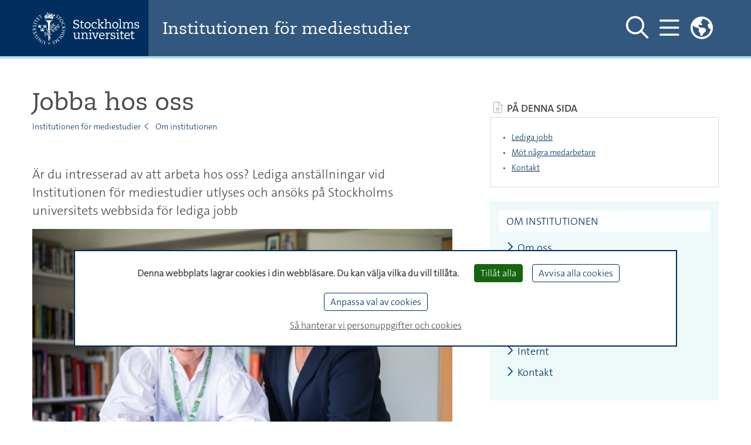

--- FILE ---
content_type: text/html;charset=utf-8
request_url: https://www.su.se/institutionen-for-mediestudier/om-institutionen/jobba-hos-oss?cache=%2Fcourses%2F2.21681%2Fkicki-skog
body_size: 13194
content:
















































<!DOCTYPE html>
<html lang="sv">

<head>
  
  
                    
  
    

  
    
                               
     
        <title>
          Jobba hos oss - Institutionen för mediestudier
      </title>

  <meta http-equiv="content-type" content="text/html; charset=utf-8" />

        <link rel="shortcut icon" href="/polopoly_fs/1.118008!/menu/standard/file/favicon.ico"/>
  
    
    
                            
    
          
      <meta name="description" content="Kort information om hur du kan jobba hos oss vid Institutionen för mediestudier, IMS. Ansök på Stockholms universitets webbsida för lediga jobb. Möt några av våra medarbetare. " />
  
    
                  <meta name="robots" content="index"/>
      
  <meta name="geo.position" content="59.363268, 18.058637" />
  <meta name="geo.placename" content="Stockholm" />
  <meta name="geo.region" content="SE-AB" />
  <meta property="cludo:site_url" content=https://www.su.se/institutionen-for-mediestudier/>
  <meta property="cludo:page_url" content=https://www.su.se/institutionen-for-mediestudier/om-institutionen/jobba-hos-oss/>

  <meta name="viewport" content="width=device-width, initial-scale=1"/>

        <link rel="stylesheet" media="screen" href="/webb2021/css/main.min.css?version=6.8.210"/>
    <link rel="stylesheet" media="print" href="/webb2021/css/print.min.css?version=6.8.210"/>
  
  <link rel="stylesheet" href="/js/nst-slider/jquery.nstSlider.min.css" />

    <script src="https://ajax.googleapis.com/ajax/libs/jquery/3.3.1/jquery.min.js"
          integrity="sha384-tsQFqpEReu7ZLhBV2VZlAu7zcOV+rXbYlF2cqB8txI/8aZajjp4Bqd+V6D5IgvKT"
          crossorigin="anonymous"></script>
  <script src="/js/nst-slider/jquery.nstSlider.min.js"></script>

  <script src="/webb2021/js/tarteaucitron/tarteaucitron.js"></script>

<script>
  let privacyUrl;
        tarteaucitronForceLanguage = "sv";
    privacyUrl = "//www.su.se/om-webbplatsen-1.517562";
    
  // Matomo Tag Manager - Cookieless functions outside sumatomotm service
  const SU_MATOMO_CUSTOM_SERVICE = "sumatomotm";
  const SU_MATOMO_TM_URL = "https://cdn.matomo.cloud/su.matomo.cloud/";
  const doLoadDefaultContainer = false;
  const SU_MATOMO_TM_DEFAULT_CONTAINER_JS = "container_Pt55LtXh.js";
  const SU_MATOMO_TM_OTHER_CONTAINER_1_JS = "container_jKsnPebc.js";
  const SU_MATOMO_TM_OTHER_CONTAINER_2_JS = "container_6WmrtuXj.js";

  function isMatomoDenied(cookieValue) {
    return cookieValue.match(/sumatomotm=false/) !== null;
  }

  function loadContainers() {
    if (doLoadDefaultContainer) {
      console.info("Matomo - loading container for su main site: " + SU_MATOMO_TM_DEFAULT_CONTAINER_JS);
      tarteaucitron.addScript(SU_MATOMO_TM_URL + SU_MATOMO_TM_DEFAULT_CONTAINER_JS);
    } else {
      console.info("Matomo - loading containers for non main su sites: " + SU_MATOMO_TM_OTHER_CONTAINER_1_JS + " and " + SU_MATOMO_TM_OTHER_CONTAINER_2_JS);
      tarteaucitron.addScript(SU_MATOMO_TM_URL + SU_MATOMO_TM_OTHER_CONTAINER_1_JS);
      tarteaucitron.addScript(SU_MATOMO_TM_URL + SU_MATOMO_TM_OTHER_CONTAINER_2_JS);
    }
  }

  console.log("Matomo - Loading _mtm and containers")
  let _mtm = window._mtm = window._mtm || [];
  _mtm.push({'mtm.startTime': (new Date().getTime()), 'event': 'mtm.Start'});
  loadContainers();

  tarteaucitron.init({
    "privacyUrl": privacyUrl, /* Privacy policy url */

    "hashtag": "#tarteaucitron", /* Open the panel with this hashtag */
    "cookieName": "tarteaucitron", /* Cookie name */

    "orientation": "bottom", /* Banner position (top - bottom) */

    "groupServices": false, /* Group services by category */
    "serviceDefaultState": "wait", /* Default state (true - wait - false) */

    "showAlertSmall": false, /* Show the small banner on bottom right */
    "cookieslist": false, /* Show the cookie list */

    "showIcon": false, /* Show cookie icon to manage cookies */
    // "iconSrc": "", /* Optional: URL or base64 encoded image */
    "iconPosition": "BottomLeft", /* BottomRight, BottomLeft, TopRight and TopLeft */

    "adblocker": false, /* Show a Warning if an adblocker is detected */

    "DenyAllCta": true, /* Show the deny all button */
    "AcceptAllCta": true, /* Show the accept all button when highPrivacy on */
    "highPrivacy": true, /* HIGHLY RECOMMANDED Disable auto consent */

    "handleBrowserDNTRequest": true, /* If Do Not Track == 1, disallow all */

    "removeCredit": true, /* Remove credit link */
    "moreInfoLink": true, /* Show more info link */
    "useExternalCss": true, /* If false, the tarteaucitron.css file will be loaded */
    "useExternalJs": false, /* If false, the tarteaucitron.js file will be loaded */

    //"cookieDomain": ".my-multisite-domaine.fr", /* Shared cookie for multisite */
    //"readmoreLink": "//www.su.se/om-webbplatsen-1.517562", /* Change the default readmore link */

    "mandatory": false, /* Show a message about mandatory cookies */
    "mandatoryCta": true /* Show the disabled accept button when mandatory on */
  });

  // Init job array
  tarteaucitron.job = tarteaucitron.job || [];

  // SU home made services

  // Kundo service - used by Biblioteket
  tarteaucitron.services.kundochat = {
    'key': 'kundochat',
    'type': 'api',
    'name': 'Kundo chat service - for support issues',
    'uri': 'https://www.kundo.se/',
    'needConsent': true,
    'cookies': ['__hs_opt_out'],
    'js': function () {
      if (suobj && suobj.currentSiteKundoId && suobj.currentSiteKundoId != '') {
        window.$kundo_chat = window.$kundo_chat || {};
        window.$kundo_chat.org = suobj.currentSiteKundoId;
        window.$kundo_chat.widget_styles = {
          text_color: 'white',
          background_color: '#002f5f'
        };
        var sz = document.createElement('script');
        sz.type = 'text/javascript';
        sz.async = true;
        sz.src = '//static-chat.kundo.se/chat-js/org/' + suobj.currentSiteKundoId + '/widget.js';
        var s = document.getElementsByTagName('script')[0];
        s.parentNode.insertBefore(sz, s);
      }
    }
  };

  tarteaucitron.job.push('kundochat');

  // Matomo Tag Manager service - see also functions above
  tarteaucitron.services.sumatomotm = {
    "key": SU_MATOMO_CUSTOM_SERVICE,
    "type": "api",
    "name": "Matomo Tag Manager",
    "uri": "https://matomo.org/privacy/",
    "needConsent": true,
    "cookies": ['_pk_ref', '_pk_cvar', '_pk_id', '_pk_ses', '_pk_hsr', 'piwik_ignore', '_pk_uid'],
    "js": function () {
      "use strict";
      console.log("Matomo - default - push rememberCookieConsentGiven");
      let _paq = window._paq = window._paq || [];
      _paq.push(['rememberCookieConsentGiven']);
    },
    "fallback": function () {
      "use strict";
      console.log("Matomo - fallback - push forgetCookieConsentGiven!");
      let _paq = window._paq = window._paq || [];
      _paq.push(['forgetCookieConsentGiven']);
      if (isMatomoDenied(tarteaucitron.cookie.read())) {
        console.log("Matomo - fallback - push deleteCookies");
        _paq.push(['deleteCookies']);
      }
    }
  };

  tarteaucitron.job.push(SU_MATOMO_CUSTOM_SERVICE);

  // YouTube service
  tarteaucitron.job.push('youtubeapi');
</script>
    
    
    
    

                
<script>
  dataLayer = [{
    'environmentInfo' : {
      'environment' : 'PROD',
      'environmentVersion' : '0.0'
    },
    'pageInfo' : {
      'pageLanguage' : 'sv',
      'pageAnalyticsView' : 'Alla webbplatser',
      'pageOrganizationType' : 'department',
      'pageFaculty' : 'humanities',
      'pageDepartment' : 'Institutionen för mediestudier',
      'pageSite' : 'https://www.su.se',
      'pageType' : 'other',
      'pageGlobalCategories' : [],
      'pageLocalCategories' : [],
      'pageTagCategories' : [],
      'pagePersonCategories' : []
    }}];
</script>

    
                
        <meta property="og:title" content="Jobba hos oss - Institutionen för mediestudier" />
    <meta name="twitter:title" content="Jobba hos oss - Institutionen för mediestudier" />
  
        <meta property="og:description" content="Kort information om hur du kan jobba hos oss vid Institutionen för mediestudier, IMS. Ansök på Stockholms universitets webbsida för lediga jobb. Möt några av våra medarbetare. " />
    <meta name="twitter:description" content="Kort information om hur du kan jobba hos oss vid Institutionen för mediestudier, IMS. Ansök på Stockholms universitets webbsida för lediga jobb. Möt några av våra medarbetare. " />
  
        <script>
      var suobj = suobj || {};
      suobj.currentSiteKundoId = '$htmlHeadSiteConfig.kundoId.value';
  </script>
  </head>




















































<body>
  <div id="top-spacer"></div>

  <div class="text-center" role="region" aria-labelledby="skip" id="skip-link-wrapper">
  <a id="skip" class="sr-only sr-only-focusable" href="#main-content">Hoppa över till innehållet</a>
</div>

          <header aria-label="Sidhuvud" id="main-header" class="su_header-container__department fixed-top">

    <div id="suDepartmentTopNav" class="su-top-nav">
    <div class="container d-flex flex-row align-items-center justify-content-between h-100">

    <div class="d-flex flex-row flex-column justify-content-center su-blue">
      

<a href="//www.su.se"
   class="logo d-none d-md-flex align-items-center">
  <img class="header-su-logo__department mr-3"
       src="/webb2021/img/su_logo_horizontal_swedish.svg"
       data-fallback="/webb2021/img/su_logo_horizontal_swedish.png"
       alt="Stockholms universitet"/>
</a>
<a href="/" class="d-flex d-md-none align-items-center">
  <img class="header-su-logo__department mr-3" src="/webb2021/img/su_logo_horizontal_no_text.svg"
       data-fallback="/webb2021/img/su_logo_horizontal_swedish.png"
       alt="Stockholms universitet"/>
</a>
  </div>

    <div class="d-flex px-3 px-lg-4 flex-column justify-content-center bg-su-complementary h-100 w-100 header-department-name">
    <a href="/institutionen-for-mediestudier/?cache=%2Fcourses%2F2.21681%2Fkicki-skog"
       class="dept-header-dept-name-heading mr-sm-3"
       title="Hem till webbplatsen">Institutionen för mediestudier</a>
  </div>

  <nav class="d-flex flex-row h-100 align-items-center justify-content-between bg-su-complementary" aria-label="Huvudmeny">

    <div class="d-flex flex-row">
            <button id="togglerSearch_desktop" class="navbar-toggler collapsed d-none d-lg-flex" data-toggle="collapse"
              data-target="#departmentSearchFormCollapse"
              aria-controls="departmentSearchFormCollapse" aria-expanded="false"
              aria-pressed="false" aria-label="Visa och dölj sök på webbplatsen">
        <span id="navbar-search_desktop" class="header-toggler-icon__department far fa-search"></span>
        <span id="navbar-search-close_desktop" class="d-none header-toggler-icon__department fal fa-times"></span>
      </button>

            <button id="togglerHamburger_desktop" class="navbar-toggler collapsed" data-toggle="collapse"
              data-target="#departmentHamburgerCollapse"
              aria-controls="departmentHamburgerCollapse" aria-expanded="false"
              aria-pressed="false" aria-label="Visa och dölj huvudmeny">
        <span id="navbar-hamburger_desktop" class="header-toggler-icon__department far fa-bars"></span>
        <span id="navbar-hamburger-close_desktop" class="d-none header-toggler-icon__department fal fa-times"></span>
      </button>

                    <div class="d-none d-lg-block">
          <div class="dropdown headerDropdown" id="dropdownMenuWrapper">
  <button class="dropdown-toggle navbar-toggler p-0" type="button" id="dropdownMenuButton" data-toggle="dropdown"
          aria-haspopup="true" aria-expanded="false"
          aria-label="Länkar till engelskspråkig sajt ">
    <span class="navbar-toggler toggler-icon__primary far fa-globe-americas"></span>
  </button>
  <div class="dropdown-menu dropdown-menu-right" aria-labelledby="dropdownMenuButton">
    <p class="text-uppercase px-4 mb-1">English Site</p>
          <a class="dropdown-item ck-arrow-link" href="https://www.su.se/department-of-media-studies/?cache=%2Fcourses%2F2.21681%2Fkicki-skog">Start page</a>
          <a class="dropdown-item ck-arrow-link" href="https://www.su.se/department-of-media-studies/education?cache=%2Fcourses%2F2.21681%2Fkicki-skog">Education</a>
          <a class="dropdown-item ck-arrow-link" href="https://www.su.se/department-of-media-studies/research?cache=%2Fcourses%2F2.21681%2Fkicki-skog"> Research</a>
          <a class="dropdown-item ck-arrow-link" href="https://www.su.se/department-of-media-studies/about-the-department?cache=%2Fcourses%2F2.21681%2Fkicki-skog">About the department</a>
      </div>
</div>        </div>
      
    </div>
        <div class="d-flex">
  <div class="collapse main-menu header-mega-menu-collapse__department" id="departmentHamburgerCollapse">
    <div class="container pb-5 ">
      <div class="d-flex flex-row justify-content-end py-4">
                <button id="togglerSearch" class="navbar-toggler collapsed d-flex d-lg-none nav-link"
                aria-label="Gå till söksida"
                onclick="javascript:window.location.href='/institutionen-for-mediestudier/s%C3%B6k?cache=%2Fcourses%2F2.21681%2Fkicki-skog'">
          <span id="navbar-search" class="toggler-icon__primary far fa-search"></span>
        </button>
      </div>
      <div class="row no-gutters">

        <div id="hamburgerMenuColumn2" class="col-12 col-md-6 col-lg-5 pb-3 text-left pl-md-5 order-first order-sm-last order-sm-1 order-md-2 order-lg-2 order-xl-2">
          <div id="accordionMenu">
            <ul class="navbar-nav top main-menu not-list-styled">
                                                            <li class="nav-item">
                  <a class="nav-link text-uppercase d-inline-block pr-0"
                     href="/institutionen-for-mediestudier/utbildning?cache=%2Fcourses%2F2.21681%2Fkicki-skog">Utbildning</a>

                                      <div class="float-right pt-1 pr-2">
                      <button type="button"
                              data-toggle="collapse"
                              data-target="#sub-level-menu1"
                              aria-expanded="false"
                              aria-controls="sub-level-menu1"
                              aria-pressed="false"
                              aria-label="Visa fler nivåer i menyn"
                              class="button-remove-style su-js-toggle-btn">
                        <span class="not-pressed"></span>
                        <span class="pressed"></span>
                      </button>
                    </div>
                    <div class="su-js-has-toggle-btn collapse"
                         id="sub-level-menu1" data-parent="#accordionMenu">
                      <div id="accordionSubMenu1">
                        <ul class="main-menu-sub navbar-nav pb-4">

                                                                                                            <li class="nav-item pl-3">
                              <a class="nav-link d-inline-block pr-0"
                                 href="/institutionen-for-mediestudier/utbildning/studera-hos-oss?cache=%2Fcourses%2F2.21681%2Fkicki-skog">Studera hos oss</a>
                                                          </li>
                                                                                  <li class="nav-item pl-3">
                              <a class="nav-link d-inline-block pr-0"
                                 href="/institutionen-for-mediestudier/utbildning/v%C3%A5ra-utbildningar?cache=%2Fcourses%2F2.21681%2Fkicki-skog">Våra utbildningar</a>
                                                          </li>
                                                                                  <li class="nav-item pl-3">
                              <a class="nav-link d-inline-block pr-0"
                                 href="/institutionen-for-mediestudier/utbildning/ny-student?cache=%2Fcourses%2F2.21681%2Fkicki-skog">Ny student</a>
                                                          </li>
                                                                                  <li class="nav-item pl-3">
                              <a class="nav-link d-inline-block pr-0"
                                 href="/institutionen-for-mediestudier/utbildning/under-utbildningen?cache=%2Fcourses%2F2.21681%2Fkicki-skog">Under utbildningen</a>
                                                          </li>
                                                                                  <li class="nav-item pl-3">
                              <a class="nav-link d-inline-block pr-0"
                                 href="/institutionen-for-mediestudier/utbildning/studera-utomlands?cache=%2Fcourses%2F2.21681%2Fkicki-skog">Studera utomlands</a>
                                                          </li>
                                                                                  <li class="nav-item pl-3">
                              <a class="nav-link d-inline-block pr-0"
                                 href="/institutionen-for-mediestudier/utbildning/examen?cache=%2Fcourses%2F2.21681%2Fkicki-skog">Examen</a>
                                                          </li>
                                                                                  <li class="nav-item pl-3">
                              <a class="nav-link d-inline-block pr-0"
                                 href="/institutionen-for-mediestudier/utbildning/kontakt?cache=%2Fcourses%2F2.21681%2Fkicki-skog">Kontakt</a>
                                                          </li>
                                                                            </ul>
                      </div>
                    </div>
                                  </li>
                                              <li class="nav-item">
                  <a class="nav-link text-uppercase d-inline-block pr-0"
                     href="/institutionen-for-mediestudier/forskning?cache=%2Fcourses%2F2.21681%2Fkicki-skog">Forskning</a>

                                      <div class="float-right pt-1 pr-2">
                      <button type="button"
                              data-toggle="collapse"
                              data-target="#sub-level-menu2"
                              aria-expanded="false"
                              aria-controls="sub-level-menu2"
                              aria-pressed="false"
                              aria-label="Visa fler nivåer i menyn"
                              class="button-remove-style su-js-toggle-btn">
                        <span class="not-pressed"></span>
                        <span class="pressed"></span>
                      </button>
                    </div>
                    <div class="su-js-has-toggle-btn collapse"
                         id="sub-level-menu2" data-parent="#accordionMenu">
                      <div id="accordionSubMenu2">
                        <ul class="main-menu-sub navbar-nav pb-4">

                                                                                                            <li class="nav-item pl-3">
                              <a class="nav-link d-inline-block pr-0"
                                 href="/institutionen-for-mediestudier/forskning/forsknings%C3%A4mnen?cache=%2Fcourses%2F2.21681%2Fkicki-skog">Forskningsämnen</a>
                                                          </li>
                                                                                  <li class="nav-item pl-3">
                              <a class="nav-link d-inline-block pr-0"
                                 href="/institutionen-for-mediestudier/forskning/forskargrupper?cache=%2Fcourses%2F2.21681%2Fkicki-skog">Forskargrupper</a>
                                                          </li>
                                                                                  <li class="nav-item pl-3">
                              <a class="nav-link d-inline-block pr-0"
                                 href="/institutionen-for-mediestudier/forskning/forskningsprojekt?cache=%2Fcourses%2F2.21681%2Fkicki-skog">Forskningsprojekt</a>
                                                          </li>
                                                                                  <li class="nav-item pl-3">
                              <a class="nav-link d-inline-block pr-0"
                                 href="/institutionen-for-mediestudier/forskning/publikationer?cache=%2Fcourses%2F2.21681%2Fkicki-skog">Publikationer</a>
                                                          </li>
                                                                                  <li class="nav-item pl-3">
                              <a class="nav-link d-inline-block pr-0"
                                 href="/institutionen-for-mediestudier/forskning/b%C3%B6rja-forska?cache=%2Fcourses%2F2.21681%2Fkicki-skog">Börja forska</a>
                                                          </li>
                                                                                  <li class="nav-item pl-3">
                              <a class="nav-link d-inline-block pr-0"
                                 href="/institutionen-for-mediestudier/forskning/kontakt?cache=%2Fcourses%2F2.21681%2Fkicki-skog">Kontakt</a>
                                                          </li>
                                                                            </ul>
                      </div>
                    </div>
                                  </li>
                                                              <li class="nav-item active">
                  <a class="nav-link text-uppercase d-inline-block pr-0"
                     href="/institutionen-for-mediestudier/om-institutionen?cache=%2Fcourses%2F2.21681%2Fkicki-skog">Om institutionen</a>

                                      <div class="float-right pt-1 pr-2">
                      <button type="button"
                              data-toggle="collapse"
                              data-target="#sub-level-menu3"
                              aria-expanded="false"
                              aria-controls="sub-level-menu3"
                              aria-pressed="true"
                              aria-label="Visa fler nivåer i menyn"
                              class="button-remove-style su-js-toggle-btn">
                        <span class="not-pressed"></span>
                        <span class="pressed"></span>
                      </button>
                    </div>
                    <div class="su-js-has-toggle-btn collapse show"
                         id="sub-level-menu3" data-parent="#accordionMenu">
                      <div id="accordionSubMenu3">
                        <ul class="main-menu-sub navbar-nav pb-4">

                                                                                                            <li class="nav-item pl-3">
                              <a class="nav-link d-inline-block pr-0"
                                 href="/institutionen-for-mediestudier/om-institutionen/om-oss?cache=%2Fcourses%2F2.21681%2Fkicki-skog">Om oss</a>
                                                          </li>
                                                                                  <li class="nav-item pl-3">
                              <a class="nav-link d-inline-block pr-0"
                                 href="/institutionen-for-mediestudier/om-institutionen/hitta-till-oss?cache=%2Fcourses%2F2.21681%2Fkicki-skog">Hitta till oss</a>
                                                          </li>
                                                                                                              <li class="nav-item active pl-3">
                              <a class="nav-link d-inline-block pr-0"
                                 href="/institutionen-for-mediestudier/om-institutionen/jobba-hos-oss?cache=%2Fcourses%2F2.21681%2Fkicki-skog">Jobba hos oss</a>
                                                          </li>
                                                                                  <li class="nav-item pl-3">
                              <a class="nav-link d-inline-block pr-0"
                                 href="/institutionen-for-mediestudier/om-institutionen/samarbeten?cache=%2Fcourses%2F2.21681%2Fkicki-skog">Samarbeten</a>
                                                          </li>
                                                                                  <li class="nav-item pl-3">
                              <a class="nav-link d-inline-block pr-0"
                                 href="/institutionen-for-mediestudier/om-institutionen/organisation?cache=%2Fcourses%2F2.21681%2Fkicki-skog">Organisation</a>
                                                          </li>
                                                                                  <li class="nav-item pl-3">
                              <a class="nav-link d-inline-block pr-0"
                                 href="/institutionen-for-mediestudier/om-institutionen/internt?cache=%2Fcourses%2F2.21681%2Fkicki-skog">Internt</a>
                                                          </li>
                                                                                  <li class="nav-item pl-3">
                              <a class="nav-link d-inline-block pr-0"
                                 href="/institutionen-for-mediestudier/om-institutionen/kontakt?cache=%2Fcourses%2F2.21681%2Fkicki-skog">Kontakt</a>
                                                          </li>
                                                                            </ul>
                      </div>
                    </div>
                                  </li>
                          </ul>
          </div>
        </div>

        <div id="hamburgerMenuColumn1" class="col-12 pr-0 col-md-6 col-lg-7 text-lg-right text-md-right pt-3 pt-md-0 pr-md-5 order-xs-2 order-sm-2 order-md-1 order-lg-1 order-xl-1">
          <ul class="list-unstyled">
                                          
  
      <li><a href="/institutionen-for-mediestudier/nyheter?cache=%2Fcourses%2F2.21681%2Fkicki-skog">Nyheter</a></li>
                                
  
      <li><a href="/institutionen-for-mediestudier/kalender?cache=%2Fcourses%2F2.21681%2Fkicki-skog">Kalender</a></li>
                                      </ul>
        </div>

                          <div class="d-block d-lg-none col-12 order-last text-md-right col-md-6 pr-md-5">
            <ul class="list-unstyled">
                              <li class="nav-item">
                  <a href="https://www.su.se/department-of-media-studies/?cache=%2Fcourses%2F2.21681%2Fkicki-skog" class="">
                    Start page
                  </a>
                </li>
                              <li class="nav-item">
                  <a href="https://www.su.se/department-of-media-studies/education?cache=%2Fcourses%2F2.21681%2Fkicki-skog" class="">
                    Education
                  </a>
                </li>
                              <li class="nav-item">
                  <a href="https://www.su.se/department-of-media-studies/research?cache=%2Fcourses%2F2.21681%2Fkicki-skog" class="">
                     Research
                  </a>
                </li>
                              <li class="nav-item">
                  <a href="https://www.su.se/department-of-media-studies/about-the-department?cache=%2Fcourses%2F2.21681%2Fkicki-skog" class="">
                    About the department
                  </a>
                </li>
              
            </ul>
          </div>
              </div>
    </div>
  </div>
</div>
        <div class="d-none d-md-flex">
  <div class="collapse header-mega-menu-collapse__department vh-100" id="departmentSearchFormCollapse">
    <div class="container">
      <form class="form-inline form-main-search d-flex justify-content-between pt-10"
            id="header-main-search-form"
            name="header-main-search-form"
            action="/institutionen-for-mediestudier/s%C3%B6k?cache=%2Fcourses%2F2.21681%2Fkicki-skog"
            method="get"
            data-search="/institutionen-for-mediestudier/s%C3%B6k?cache=%2Fcourses%2F2.21681%2Fkicki-skog"
            role="search">
        <div class="col pl-0 pr-3">
          <label for="header-main-search-text" class="sr-only">Sök på webbplatsen</label>
          <input class="form-control form-control-main-search"
                 type="search"
                 id="header-main-search-text"
                 name="q"
                 autocomplete="off"
                 aria-haspopup="true"
                 placeholder="Sök..."
                 aria-labelledby="header-main-search-form">
        </div>
        <button id="header-main-search-button" type="submit"
                class="button-remove-style cursor-pointer mb-1"
                aria-label="Utför sök">
          <span class="header-toggler-icon__department far fa-search"></span>
        </button>
      </form>
    </div>
  </div>
</div>
  </nav>

</div>
  </div>
 </header>
<header class="print-only" id="print-only-header">
  <h1>Institutionen för mediestudier</h1>
</header>
          


<main class="container-fluid pl-pr-sm-down-0" id="main-content">
  <div class="container pt-5 pb-5">
    <div class="row pb-5 no-gutters">

              <article class="main-article webb2021-article main-column-left js-anchor-links-headers-container col-12 col-lg-8 main-column-padding-right">
          <h1>Jobba hos oss</h1>
          <nav aria-label="Brödsmulor">

  
      
    <ul class="breadcrumb d-none d-sm-flex not-list-styled mb-3 mb-lg-5">
              <li class="breadcrumb-item">
        <a href="/institutionen-for-mediestudier/?cache=%2Fcourses%2F2.21681%2Fkicki-skog">Institutionen för mediestudier</a>
      </li>
                <li class="breadcrumb-item">
        <a href="/institutionen-for-mediestudier/om-institutionen?cache=%2Fcourses%2F2.21681%2Fkicki-skog">Om institutionen</a>
      </li>
            </ul>

        <ul class="breadcrumb d-flex d-sm-none not-list-styled mb-3 mb-lg-5">
              <li class="breadcrumb-item with-chevron">
        <a href="/institutionen-for-mediestudier/om-institutionen?cache=%2Fcourses%2F2.21681%2Fkicki-skog">Om institutionen</a>
      </li>
      </ul>
</nav>
                      <p class="lead-light">Är du intresserad av att arbeta hos oss? Lediga anställningar vid Institutionen för mediestudier utlyses och ansöks på Stockholms universitets webbsida för lediga jobb</p>
          
                    
              
          <div class="image-block webb2021-image-default">
<div class="image-block-image"><img alt="Louise Wallenberg och Camilla Hjelm vid Ripsasamlingen. Foto: Niklas Björling © 2019" class="article-image"   src="/polopoly_fs/1.555243!/image/image.jpg_gen/derivatives/landscape_690/image.jpg" />
<div class="image-block-description" id="caption">Louise Wallenberg, professor i modevetenskap, Institutionen för mediestudier (vid tidpunkten för bilden var hon docent vid Centrum för Modevetenskap) och Camilla Hjelm, Samverkansavdelningen, vid Ripsasamlingen. Foto: Niklas Björling © 2019 Stockholms universitet.</div>
</div>
</div>

<p><br />
Här kan du läsa om hur det är att arbeta vid Stockholms universitet. Du hittar aktuella lediga anställningar, och får mer information om hur du söker en anställning via vårt rekryteringssystem.&nbsp;</p>

<p><a class="ck-arrow-link" href="https://www.su.se/om-universitetet/jobba-p%C3%A5-su" target="_blank">Jobba vid Stockholms universitet</a></p>
<hr aria-hidden="true"><span class="su-anchor" id="ledigajobb">&nbsp;</span><h2>Lediga jobb</h2><p>Här hittar du aktuella utlysningar av tjänster vid Stockholms universitet.</p>

<p><a class="ck-arrow-link" href="https://www.su.se/om-universitetet/jobba-p%C3%A5-su/lediga-jobb" target="_blank">Lediga tjänster vid universitetet</a></p>

<h3><br />
Doktorandtjänster</h3>

<p>Just nu har vi inga lediga doktorandtjänster.</p>

<p><a class="ck-arrow-link" href="https://www.su.se/om-universitetet/jobba-p%C3%A5-su/lediga-jobb/doktorandplatser-1.507590" target="_blank">Doktorandplatser</a></p>
<hr aria-hidden="true"><span class="su-anchor" id="mötnågramedarbetare">&nbsp;</span><h2>Möt några medarbetare</h2><p>Här kan du läsa intervjuer med några av våra medarbetare.&nbsp;</p>
<div class="ck-collapsible-section no-gutters collapsible-item" id="Collapsibledetärsåklartroligtattkunnatitulerasigprofessor"><div class="d-flex justify-content-between"> <div class="collapsible-item-heading" id="headingCollapsibledetärsåklartroligtattkunnatitulerasigprofessor"><h3 class="collapsible-item-title collapsible-item-title-link">"Det är så klart roligt att kunna titulera sig professor"</h3> </div><div class="text-right"><button aria-controls="ccbd-detärsåklartroligtattkunnatitulerasigprofessor" aria-expanded="false" aria-pressed="false" class="collapsed collapsible-item-title-link-icon button-remove-style link-styled su-js-toggle-btn" data-toggle="collapse" type="button"><span class="not-pressed">&nbsp;</span> <span class="pressed">&nbsp;</span></button></div> </div><div aria-labelledby="headingCollapsibledetärsåklartroligtattkunnatitulerasigprofessor" class="collapse collapsible-item-collapse col-12" id="ccbd-detärsåklartroligtattkunnatitulerasigprofessor"><div class="pt-2"> <div class="collapsible-item-body"><p>I veckan blev det känt att modeforskaren Louise Wallenberg befordrats till och anställts som professor i modevetenskap vid Stockholms universitet. –Det är så klart roligt att kunna titulera sig professor i modevetenskap - det finns ju fortsatt ganska så få, säger hon.</p>

<div class="image-block webb2021-image-default">
<div class="image-block-image"><img alt="Professor i modevetenskap Louise Wallenberg, Stockholms universitet. Foto: Svante Emanuelli © 17 apr" class="article-image"   src="/polopoly_fs/1.556822!/image/image.JPG_gen/derivatives/landscape_690/image.JPG" />
<p class="image-block-description" id="caption">Professor i modevetenskap Louise Wallenberg, Stockholms universitet. Foto: Svante Emanuelli © 17 april 2018<br />
&nbsp;</p>
</div>
</div>

<p><a class="ck-arrow-link" href="/institutionen-for-mediestudier/om-institutionen/jobba-hos-oss/louise-wallenberg-befordras-till-professor-i-modevetenskap-1.556821?cache=%2Fcourses%2F2.21681%2Fkicki-skog" >Louise Wallenberg befordras till professor i modevetenskap</a></p>
</div> </div> </div> </div><div class="ck-collapsible-section no-gutters collapsible-item" id="Collapsibleprixeuropavinnareblirnyradiolärarepåjmk"><div class="d-flex justify-content-between"> <div class="collapsible-item-heading" id="headingCollapsibleprixeuropavinnareblirnyradiolärarepåjmk"><h3 class="collapsible-item-title collapsible-item-title-link">Prix Europa-vinnare blir ny radiolärare på JMK</h3> </div><div class="text-right"><button aria-controls="ccbd-prixeuropavinnareblirnyradiolärarepåjmk" aria-expanded="false" aria-pressed="false" class="collapsed collapsible-item-title-link-icon button-remove-style link-styled su-js-toggle-btn" data-toggle="collapse" type="button"><span class="not-pressed">&nbsp;</span> <span class="pressed">&nbsp;</span></button></div> </div><div aria-labelledby="headingCollapsibleprixeuropavinnareblirnyradiolärarepåjmk" class="collapse collapsible-item-collapse col-12" id="ccbd-prixeuropavinnareblirnyradiolärarepåjmk"><div class="pt-2"> <div class="collapsible-item-body"><p>Hennes längtan efter att skriva ledde henne till journalisthögskolan i början av nittiotalet. Men under praktiken väcktes intresset för radio.<br />
– Jag märkte snart att jag älskade radions snabbhet, mångfald av uttryck och närhet till människorna, säger prisbelönta journalisten Annika Olsson som nyligen rekryterats som radiolärare till JMK.</p>

<div class="image-block webb2021-image-default">
<div class="image-block-image"><img alt="Estonia - natten jag inte dog Foto: Mattias Ramos © Sveriges Radio. Bilden är ett montage." class="article-image"   src="/polopoly_fs/1.600778!/image/image.jpg_gen/derivatives/landscape_690/image.jpg" />
<div class="image-block-description" id="caption">I Annika Olssons prisbelönta radiodokumentär berättar Ulla om natten då Estonia sjönk och hur hon klarade sig levande undan. Foto: Mattias Ramos © Sveriges Radio. Bilden är ett montage.</div>
</div>
</div>

<p><br />
<a class="ck-arrow-link" href="/institutionen-for-mediestudier/om-institutionen/jobba-hos-oss/prix-europa-vinnare-blir-ny-radiol%C3%A4rare-p%C3%A5-jmk-1.600777?cache=%2Fcourses%2F2.21681%2Fkicki-skog" >Prix Europa-vinnare blir ny radiolärare på JMK</a></p>
</div> </div> </div> </div><div class="ck-collapsible-section no-gutters collapsible-item" id="Collapsiblejmkrekryterarprisbelöntundersökandejournalist"><div class="d-flex justify-content-between"> <div class="collapsible-item-heading" id="headingCollapsiblejmkrekryterarprisbelöntundersökandejournalist"><h3 class="collapsible-item-title collapsible-item-title-link">JMK rekryterar prisbelönt undersökande journalist</h3> </div><div class="text-right"><button aria-controls="ccbd-jmkrekryterarprisbelöntundersökandejournalist" aria-expanded="false" aria-pressed="false" class="collapsed collapsible-item-title-link-icon button-remove-style link-styled su-js-toggle-btn" data-toggle="collapse" type="button"><span class="not-pressed">&nbsp;</span> <span class="pressed">&nbsp;</span></button></div> </div><div aria-labelledby="headingCollapsiblejmkrekryterarprisbelöntundersökandejournalist" class="collapse collapsible-item-collapse col-12" id="ccbd-jmkrekryterarprisbelöntundersökandejournalist"><div class="pt-2"> <div class="collapsible-item-body"><p>Hans avslöjanden har skapat rubriker och samhällsdebatt. I veckan gavs den prisbelönte journalisten Erik Palms bok om H&amp;M:s tidigare styrelseordförande Stefan Persson ut som pocket. I en intervju med IMS berättar han om sina grävreportage och sin nya tjänst vid JMK.</p>

<div class="image-block webb2021-image-default">
<div class="image-block-image"><img alt="Erik Palm Foto Göran Segeholm © Norstedts" class="article-image"   src="/polopoly_fs/1.600822!/image/image.png_gen/derivatives/landscape_690/image.png" />
<div class="image-block-description" id="caption">Erik Palm Foto Göran Segeholm © Norstedts<br />
<br />
<a class="ck-arrow-link" href="/institutionen-for-mediestudier/om-institutionen/jobba-hos-oss/jmk-rekryterar-prisbel%C3%B6nt-unders%C3%B6kande-journalist-1.600821?cache=%2Fcourses%2F2.21681%2Fkicki-skog" >JMK rekryterar prisbelönt undersökande journalist</a></div>
</div>
</div>
</div> </div> </div> </div>

                                    <div class="ck-collapsible-section no-gutters collapsible-item">
                  <div class="row collapsible-list-header clickableArea">
    <div class="col-10">
              <span class="su-anchor" id="anchor-contact">&nbsp;</span>
            <h2>Kontakt</h2>
  </div>
  <div class="col-2 d-flex justify-content-end">
    <button type="button"
            class="collapsed su-js-toggle-btn no-borders button-remove-style link-styled float-right align-self-center p-0"
            data-toggle="collapse"
            aria-pressed="false"
            aria-expanded="false"
            aria-label="Visa mer"
            aria-controls="contact">
      <span class="not-pressed"></span>
      <span class="pressed"></span>
    </button>
  </div>
  </div>
                <div id="contact" class="su-js-has-toggle-btn track-collapse-state collapse">
                  <p>På vår kontaktsida&nbsp;hittar du allmän kontaktinformation och kontaktuppgifter till bland annat institutionens ledning, presskontakter, studentexpeditioner och studierektorer.&nbsp;</p>

<p><a class="ck-arrow-link" href="/institutionen-for-mediestudier/om-institutionen/kontakt?cache=%2Fcourses%2F2.21681%2Fkicki-skog" >Kontakt</a></p>

                                  </div>
              </div>
            
                    
          

<!-- Article info -->
<div class="webb2021-article-info">
                <p>Senast uppdaterad: 19 juni 2024</p>
        <p>Sidansvarig: Institutionsnamn</p>
  </div>
<!-- /Article info -->        </article>
            <aside class="main-article-aside col-12 col-lg-4 d-none d-lg-block no-print">

  <div class="sticky-section">
    
        
<div class="anchor-links-card-wrapper mt-4 mb-4 d-none">
  <span class="fal fa-file-alt border-box-icon grey-icon mr-1" aria-hidden="true"></span>
    <span class="label d-inline">På denna sida</span>
  <div class="card anchor-links-card d-none d-lg-block">
    <div class="card-body">
            <ul class="anchor-links-ul js-anchor-links-ul mb-0">
              </ul>
    </div>
  </div>
</div>

        <div class="su-background__light pt-3 mb-4">

                    
  
  <div class="su-theme-links-box h-100 d-flex flex-column">
    <div class="su-theme-links-box-header">
              <a href="/institutionen-for-mediestudier/om-institutionen?cache=%2Fcourses%2F2.21681%2Fkicki-skog">Om institutionen</a>
          </div>

    <ul class="list-unstyled su-theme-links-box-links">
      
        
        
                                        <li>
                          <a href="/institutionen-for-mediestudier/om-institutionen/om-oss?cache=%2Fcourses%2F2.21681%2Fkicki-skog" class="d-inline-flex"><span class="far fa-chevron-right mr-2" aria-hidden="true"></span>Om oss</a>
                      </li>
              
        
        
                                        <li>
                          <a href="/institutionen-for-mediestudier/om-institutionen/hitta-till-oss?cache=%2Fcourses%2F2.21681%2Fkicki-skog" class="d-inline-flex"><span class="far fa-chevron-right mr-2" aria-hidden="true"></span>Hitta till oss</a>
                      </li>
              
        
        
                                        <li>
                                          <div class="d-inline-flex"><span class="far fa-minus mr-2"></span>Jobba hos oss</div>
                                    </li>
              
        
        
                                        <li>
                          <a href="/institutionen-for-mediestudier/om-institutionen/samarbeten?cache=%2Fcourses%2F2.21681%2Fkicki-skog" class="d-inline-flex"><span class="far fa-chevron-right mr-2" aria-hidden="true"></span>Samarbeten</a>
                      </li>
              
        
        
                                        <li>
                          <a href="/institutionen-for-mediestudier/om-institutionen/organisation?cache=%2Fcourses%2F2.21681%2Fkicki-skog" class="d-inline-flex"><span class="far fa-chevron-right mr-2" aria-hidden="true"></span>Organisation</a>
                      </li>
              
        
        
                                        <li>
                          <a href="/institutionen-for-mediestudier/om-institutionen/internt?cache=%2Fcourses%2F2.21681%2Fkicki-skog" class="d-inline-flex"><span class="far fa-chevron-right mr-2" aria-hidden="true"></span>Internt</a>
                      </li>
              
        
        
                                        <li>
                          <a href="/institutionen-for-mediestudier/om-institutionen/kontakt?cache=%2Fcourses%2F2.21681%2Fkicki-skog" class="d-inline-flex"><span class="far fa-chevron-right mr-2" aria-hidden="true"></span>Kontakt</a>
                      </li>
                  </ul>
      </div>
    
    </div>

        
  </div>
</aside>


<button type="button"
        class="anchor-openbtn position-fixed d-block d-lg-none"
        aria-hidden="true">
  <span class="fas fa-ellipsis-v no-print"></span>
</button>

<div class="anchor-sidebar scroll-y no-print d-lg-none">
  <button class="closebtn position-absolute"
          aria-hidden="true">
    <span class="fas fa-times"></span>
  </button>
  <span class="label">På denna sida</span>
    <ul class="js-anchor-links-ul mb-0 not-list-styled">
      </ul>
</div>
    </div>
  </div>
</main>

    

                
<div role="region" class="su-background__light pre-footer no-print"
     aria-label="Relaterad information">
  <div class="container pb-5">
    <div class="row justify-content-center no-gutters">
      <div class="arrow-down"></div>
    </div>

          <h2 class="text-uppercase">Om universitetet</h2>

        <div class="container-fluid px-0 mb-md-4">
    <div class="container">
    <div class="row no-gutters">

            
                
        <div class="col-12 col-md-4 su-theme-links-box-wrapper__secondary py-3 mb-3 mb-md-0">
          
  
  <div class="su-theme-links-box h-100 d-flex flex-column">
    <div class="su-theme-links-box-header">
              <a href="https://www.su.se/om-universitetet/forskningsfinansiering?cache=%2Fcourses%2F2.21681%2Fkicki-skog">Forskningsfinansiering</a>
          </div>

    <ul class="list-unstyled su-theme-links-box-links">
      
        
        
                                        <li>
                          <a href="https://www.su.se/om-universitetet/forskningsfinansiering/vetenskapsr%C3%A5det?cache=%2Fcourses%2F2.21681%2Fkicki-skog" class="d-inline-flex"><span class="far fa-chevron-right mr-2" aria-hidden="true"></span>Vetenskapsrådet</a>
                      </li>
              
        
        
                                        <li>
                          <a href="https://www.su.se/om-universitetet/forskningsfinansiering/wallenbergstiftelserna?cache=%2Fcourses%2F2.21681%2Fkicki-skog" class="d-inline-flex"><span class="far fa-chevron-right mr-2" aria-hidden="true"></span>Wallenbergstiftelserna </a>
                      </li>
              
        
        
                                        <li>
                          <a href="https://www.su.se/om-universitetet/forskningsfinansiering/eu-s-ramprogram-inklusive-erc?cache=%2Fcourses%2F2.21681%2Fkicki-skog" class="d-inline-flex"><span class="far fa-chevron-right mr-2" aria-hidden="true"></span>EU:s ramprogram inklusive ERC </a>
                      </li>
              
        
        
                                        <li>
                          <a href="https://www.su.se/om-universitetet/forskningsfinansiering/forskningsr%C3%A5det-formas?cache=%2Fcourses%2F2.21681%2Fkicki-skog" class="d-inline-flex"><span class="far fa-chevron-right mr-2" aria-hidden="true"></span>Forskningsrådet Formas</a>
                      </li>
              
        
        
                                        <li>
                          <a href="https://www.su.se/om-universitetet/forskningsfinansiering/forte?cache=%2Fcourses%2F2.21681%2Fkicki-skog" class="d-inline-flex"><span class="far fa-chevron-right mr-2" aria-hidden="true"></span>Forte</a>
                      </li>
              
        
        
                                        <li>
                          <a href="https://www.su.se/om-universitetet/forskningsfinansiering/riksbankens-jubileumsfond?cache=%2Fcourses%2F2.21681%2Fkicki-skog" class="d-inline-flex"><span class="far fa-chevron-right mr-2" aria-hidden="true"></span>Riksbankens Jubileumsfond </a>
                      </li>
              
        
        
                                        <li>
                          <a href="https://www.su.se/om-universitetet/forskningsfinansiering/sida?cache=%2Fcourses%2F2.21681%2Fkicki-skog" class="d-inline-flex"><span class="far fa-chevron-right mr-2" aria-hidden="true"></span>Sida </a>
                      </li>
              
        
        
                                        <li>
                          <a href="https://www.su.se/om-universitetet/forskningsfinansiering/stiftelsen-f%C3%B6r-strategisk-forskning?cache=%2Fcourses%2F2.21681%2Fkicki-skog" class="d-inline-flex"><span class="far fa-chevron-right mr-2" aria-hidden="true"></span>Stiftelsen för Strategisk Forskning</a>
                      </li>
              
        
        
                                        <li>
                          <a href="https://www.su.se/om-universitetet/forskningsfinansiering/g%C3%B6ran-gustafssonprisen?cache=%2Fcourses%2F2.21681%2Fkicki-skog" class="d-inline-flex"><span class="far fa-chevron-right mr-2" aria-hidden="true"></span>Göran Gustafssonprisen</a>
                      </li>
              
        
        
                                        <li>
                          <a href="https://www.su.se/om-universitetet/forskningsfinansiering/fler-forskningsfinansi%C3%A4rer?cache=%2Fcourses%2F2.21681%2Fkicki-skog" class="d-inline-flex"><span class="far fa-chevron-right mr-2" aria-hidden="true"></span>Fler forskningsfinansiärer</a>
                      </li>
                  </ul>
          <a href="https://www.su.se/om-universitetet/forskningsfinansiering?cache=%2Fcourses%2F2.21681%2Fkicki-skog" class="w-100 d-block text-center mt-auto" aria-hidden="true"><span class="far fa-arrow-right"></span></a>
      </div>
        </div>
              
                
        <div class="col-12 col-md-4 su-theme-links-box-wrapper__secondary py-3 mb-3 mb-md-0">
          
  
  <div class="su-theme-links-box h-100 d-flex flex-column">
    <div class="su-theme-links-box-header">
              <a href="https://www.su.se/om-universitetet/jobba-p%C3%A5-su?cache=%2Fcourses%2F2.21681%2Fkicki-skog">Jobba på SU</a>
          </div>

    <ul class="list-unstyled su-theme-links-box-links">
      
        
        
                                        <li>
                          <a href="https://www.su.se/om-universitetet/jobba-p%C3%A5-su/v%C3%A5ra-medarbetare-%C3%A4r-viktiga?cache=%2Fcourses%2F2.21681%2Fkicki-skog" class="d-inline-flex"><span class="far fa-chevron-right mr-2" aria-hidden="true"></span>Våra medarbetare är viktiga</a>
                      </li>
              
        
        
                                        <li>
                          <a href="https://www.su.se/om-universitetet/jobba-p%C3%A5-su/lediga-jobb?cache=%2Fcourses%2F2.21681%2Fkicki-skog" class="d-inline-flex"><span class="far fa-chevron-right mr-2" aria-hidden="true"></span>Lediga jobb</a>
                      </li>
              
        
        
                                        <li>
                          <a href="https://www.su.se/om-universitetet/jobba-p%C3%A5-su/att-s%C3%B6ka-en-anst%C3%A4llning?cache=%2Fcourses%2F2.21681%2Fkicki-skog" class="d-inline-flex"><span class="far fa-chevron-right mr-2" aria-hidden="true"></span>Att söka en anställning </a>
                      </li>
              
        
              
        
        
                                        <li>
                          <a href="https://www.su.se/om-universitetet/jobba-p%C3%A5-su/jobba-p%C3%A5-h%C3%B6gskoleprovet?cache=%2Fcourses%2F2.21681%2Fkicki-skog" class="d-inline-flex"><span class="far fa-chevron-right mr-2" aria-hidden="true"></span>Jobba på högskoleprovet</a>
                      </li>
                  </ul>
          <a href="https://www.su.se/om-universitetet/jobba-p%C3%A5-su?cache=%2Fcourses%2F2.21681%2Fkicki-skog" class="w-100 d-block text-center mt-auto" aria-hidden="true"><span class="far fa-arrow-right"></span></a>
      </div>
        </div>
              
                
        <div class="col-12 col-md-4 su-theme-links-box-wrapper__secondary py-3 mb-3 mb-md-0">
          
  
  <div class="su-theme-links-box h-100 d-flex flex-column">
    <div class="su-theme-links-box-header">
              <a href="https://www.su.se/om-universitetet/kontakt?cache=%2Fcourses%2F2.21681%2Fkicki-skog">Kontakt</a>
          </div>

    <ul class="list-unstyled su-theme-links-box-links">
      
        
        
                                        <li>
                          <a href="https://www.su.se/om-universitetet/kontakt/bes%C3%B6ksadresser-och-kontaktuppgifter?cache=%2Fcourses%2F2.21681%2Fkicki-skog" class="d-inline-flex"><span class="far fa-chevron-right mr-2" aria-hidden="true"></span>Besöksadresser och kontaktuppgifter</a>
                      </li>
              
        
        
                                        <li>
                          <a href="https://www.su.se/om-universitetet/kontakt/n%C3%A5-v%C3%A5ra-studenter?cache=%2Fcourses%2F2.21681%2Fkicki-skog" class="d-inline-flex"><span class="far fa-chevron-right mr-2" aria-hidden="true"></span>Nå våra studenter</a>
                      </li>
              
        
        
                                        <li>
                          <a href="https://www.su.se/om-universitetet/kontakt/information-till-dig-som-%C3%A4r-leverant%C3%B6r?cache=%2Fcourses%2F2.21681%2Fkicki-skog" class="d-inline-flex"><span class="far fa-chevron-right mr-2" aria-hidden="true"></span>För leverantörer</a>
                      </li>
              
        
        
                                        <li>
                          <a href="https://www.su.se/om-universitetet/kontakt/institutioner-och-centrum?cache=%2Fcourses%2F2.21681%2Fkicki-skog" class="d-inline-flex"><span class="far fa-chevron-right mr-2" aria-hidden="true"></span>Institutioner och centra</a>
                      </li>
              
        
        
                                        <li>
                          <a href="https://www.su.se/om-universitetet/kontakt/press-och-media?cache=%2Fcourses%2F2.21681%2Fkicki-skog" class="d-inline-flex"><span class="far fa-chevron-right mr-2" aria-hidden="true"></span>Press och media</a>
                      </li>
              
        
        
                                        <li>
                          <a href="https://www.su.se/om-universitetet/kontakt/st%C3%B6d-forskning-och-samverkan?cache=%2Fcourses%2F2.21681%2Fkicki-skog" class="d-inline-flex"><span class="far fa-chevron-right mr-2" aria-hidden="true"></span>Stöd forskning och samverkan</a>
                      </li>
              
        
        
                                        <li>
                          <a href="https://www.su.se/om-universitetet/kontakt/ta-del-av-allm%C3%A4n-handling?cache=%2Fcourses%2F2.21681%2Fkicki-skog" class="d-inline-flex"><span class="far fa-chevron-right mr-2" aria-hidden="true"></span>Ta del av allmän handling</a>
                      </li>
                  </ul>
          <a href="https://www.su.se/om-universitetet/kontakt?cache=%2Fcourses%2F2.21681%2Fkicki-skog" class="w-100 d-block text-center mt-auto" aria-hidden="true"><span class="far fa-arrow-right"></span></a>
      </div>
        </div>
              
                        </div><!-- /.row -->
        </div><!-- /.container -->
        </div><!-- /.container-fluid -->
        <div class="container-fluid su-background__light-md px-0 mb-md-4">
        <div class="container">
        <div class="row no-gutters">
        
        <div class="col-12 col-md-4 su-theme-links-box-wrapper__secondary py-3 mb-3 mb-md-0">
          
  
  <div class="su-theme-links-box h-100 d-flex flex-column">
    <div class="su-theme-links-box-header">
              <a href="https://www.su.se/om-universitetet/kultur-och-historia?cache=%2Fcourses%2F2.21681%2Fkicki-skog">Kultur och historia</a>
          </div>

    <ul class="list-unstyled su-theme-links-box-links">
      
        
        
                                        <li>
                          <a href="https://www.su.se/om-universitetet/kultur-och-historia/stockholms-universitets-historia?cache=%2Fcourses%2F2.21681%2Fkicki-skog" class="d-inline-flex"><span class="far fa-chevron-right mr-2" aria-hidden="true"></span>Universitetets historia</a>
                      </li>
              
        
        
                                        <li>
                          <a href="https://www.su.se/om-universitetet/kultur-och-historia/konst-vid-stockholms-universitet?cache=%2Fcourses%2F2.21681%2Fkicki-skog" class="d-inline-flex"><span class="far fa-chevron-right mr-2" aria-hidden="true"></span>Konst vid Stockholms universitet</a>
                      </li>
              
        
        
                                        <li>
                          <a href="https://www.su.se/om-universitetet/kultur-och-historia/samlingar-vid-stockholms-universitet?cache=%2Fcourses%2F2.21681%2Fkicki-skog" class="d-inline-flex"><span class="far fa-chevron-right mr-2" aria-hidden="true"></span>Universitetets samlingar </a>
                      </li>
              
        
        
                                        <li>
                          <a href="https://www.su.se/om-universitetet/kultur-och-historia/universitetet-i-nationalstadsparken?cache=%2Fcourses%2F2.21681%2Fkicki-skog" class="d-inline-flex"><span class="far fa-chevron-right mr-2" aria-hidden="true"></span>Universitetet i Nationalstadsparken</a>
                      </li>
                  </ul>
          <a href="https://www.su.se/om-universitetet/kultur-och-historia?cache=%2Fcourses%2F2.21681%2Fkicki-skog" class="w-100 d-block text-center mt-auto" aria-hidden="true"><span class="far fa-arrow-right"></span></a>
      </div>
        </div>
              
                
        <div class="col-12 col-md-4 su-theme-links-box-wrapper__secondary py-3 mb-3 mb-md-0">
          
  
  <div class="su-theme-links-box h-100 d-flex flex-column">
    <div class="su-theme-links-box-header">
              <a href="https://www.su.se/om-universitetet/h%C3%A5llbar-utveckling?cache=%2Fcourses%2F2.21681%2Fkicki-skog">Hållbar utveckling</a>
          </div>

    <ul class="list-unstyled su-theme-links-box-links">
      
        
        
                                        <li>
                          <a href="https://www.su.se/om-universitetet/h%C3%A5llbar-utveckling/h%C3%A5llbarhetsforum?cache=%2Fcourses%2F2.21681%2Fkicki-skog" class="d-inline-flex"><span class="far fa-chevron-right mr-2" aria-hidden="true"></span>Hållbarhetsforum / Sustainability Forum</a>
                      </li>
              
        
        
                                        <li>
                          <a href="https://www.su.se/om-universitetet/h%C3%A5llbar-utveckling/universitetets-arbete-med-klimat-och-milj%C3%B6?cache=%2Fcourses%2F2.21681%2Fkicki-skog" class="d-inline-flex"><span class="far fa-chevron-right mr-2" aria-hidden="true"></span>Klimat och miljö</a>
                      </li>
              
        
        
                                        <li>
                          <a href="https://www.su.se/om-universitetet/h%C3%A5llbar-utveckling/stockholms-universitet-och-agenda-2030?cache=%2Fcourses%2F2.21681%2Fkicki-skog" class="d-inline-flex"><span class="far fa-chevron-right mr-2" aria-hidden="true"></span>Stockholms universitet och Agenda 2030</a>
                      </li>
              
        
        
                                        <li>
                          <a href="https://www.su.se/om-universitetet/h%C3%A5llbar-utveckling/universitetets-arbete-med-j%C3%A4mst%C3%A4lldhet-och-lika-villkor?cache=%2Fcourses%2F2.21681%2Fkicki-skog" class="d-inline-flex"><span class="far fa-chevron-right mr-2" aria-hidden="true"></span>Jämställdhet och lika villkor</a>
                      </li>
              
        
        
                                        <li>
                          <a href="https://www.su.se/om-universitetet/h%C3%A5llbar-utveckling/filmreportage-agenda-2030-vid-universitetet?cache=%2Fcourses%2F2.21681%2Fkicki-skog" class="d-inline-flex"><span class="far fa-chevron-right mr-2" aria-hidden="true"></span>Filmreportage - Agenda 2030 vid universitetet</a>
                      </li>
                  </ul>
          <a href="https://www.su.se/om-universitetet/h%C3%A5llbar-utveckling?cache=%2Fcourses%2F2.21681%2Fkicki-skog" class="w-100 d-block text-center mt-auto" aria-hidden="true"><span class="far fa-arrow-right"></span></a>
      </div>
        </div>
              
                
        <div class="col-12 col-md-4 su-theme-links-box-wrapper__secondary py-3 mb-3 mb-md-0">
          
  
  <div class="su-theme-links-box h-100 d-flex flex-column">
    <div class="su-theme-links-box-header">
              <a href="https://www.su.se/om-universitetet/om-v%C3%A5ra-campus?cache=%2Fcourses%2F2.21681%2Fkicki-skog">Om våra campus</a>
          </div>

    <ul class="list-unstyled su-theme-links-box-links">
      
        
        
                                        <li>
                          <a href="https://www.su.se/om-universitetet/om-v%C3%A5ra-campus/hitta-r%C3%A4tt-campus-och-byggnader-vid-stockholms-universitet?cache=%2Fcourses%2F2.21681%2Fkicki-skog" class="d-inline-flex"><span class="far fa-chevron-right mr-2" aria-hidden="true"></span>Hitta rätt på campus</a>
                      </li>
              
        
        
                                        <li>
                          <a href="https://www.su.se/om-universitetet/om-v%C3%A5ra-campus/boka-konferens-och-m%C3%B6ten?cache=%2Fcourses%2F2.21681%2Fkicki-skog" class="d-inline-flex"><span class="far fa-chevron-right mr-2" aria-hidden="true"></span>Konferenser och möten</a>
                      </li>
              
        
        
                                        <li>
                          <a href="https://www.su.se/om-universitetet/om-v%C3%A5ra-campus/servicecenter?cache=%2Fcourses%2F2.21681%2Fkicki-skog" class="d-inline-flex"><span class="far fa-chevron-right mr-2" aria-hidden="true"></span>Servicecenter</a>
                      </li>
              
        
        
                                        <li>
                          <a href="https://www.su.se/om-universitetet/om-v%C3%A5ra-campus/%C3%B6ppettider?cache=%2Fcourses%2F2.21681%2Fkicki-skog" class="d-inline-flex"><span class="far fa-chevron-right mr-2" aria-hidden="true"></span>Öppettider</a>
                      </li>
                  </ul>
          <a href="https://www.su.se/om-universitetet/om-v%C3%A5ra-campus?cache=%2Fcourses%2F2.21681%2Fkicki-skog" class="w-100 d-block text-center mt-auto" aria-hidden="true"><span class="far fa-arrow-right"></span></a>
      </div>
        </div>
              
                        </div><!-- /.row -->
        </div><!-- /.container -->
        </div><!-- /.container-fluid -->
        <div class="container-fluid su-background__light-md px-0 mb-md-4">
        <div class="container">
        <div class="row no-gutters">
        
        <div class="col-12 col-md-4 su-theme-links-box-wrapper__secondary py-3 mb-3 mb-md-0">
          
  
  <div class="su-theme-links-box h-100 d-flex flex-column">
    <div class="su-theme-links-box-header">
              <a href="https://www.su.se/om-universitetet/organisation?cache=%2Fcourses%2F2.21681%2Fkicki-skog">Organisation</a>
          </div>

    <ul class="list-unstyled su-theme-links-box-links">
      
        
        
                                        <li>
                          <a href="https://www.su.se/om-universitetet/organisation/s%C3%A5-styrs-stockholms-universitet?cache=%2Fcourses%2F2.21681%2Fkicki-skog" class="d-inline-flex"><span class="far fa-chevron-right mr-2" aria-hidden="true"></span>Så styrs Stockholms universitet</a>
                      </li>
              
        
        
                                        <li>
                          <a href="https://www.su.se/om-universitetet/organisation/universitetets-ledning?cache=%2Fcourses%2F2.21681%2Fkicki-skog" class="d-inline-flex"><span class="far fa-chevron-right mr-2" aria-hidden="true"></span>Universitetets ledning</a>
                      </li>
              
        
        
                                        <li>
                          <a href="https://www.su.se/om-universitetet/organisation/vetenskapsomr%C3%A5den?cache=%2Fcourses%2F2.21681%2Fkicki-skog" class="d-inline-flex"><span class="far fa-chevron-right mr-2" aria-hidden="true"></span>Vetenskapsområden</a>
                      </li>
              
        
        
                                        <li>
                          <a href="https://www.su.se/om-universitetet/organisation/fakulteter?cache=%2Fcourses%2F2.21681%2Fkicki-skog" class="d-inline-flex"><span class="far fa-chevron-right mr-2" aria-hidden="true"></span>Fakulteter</a>
                      </li>
              
        
        
                                        <li>
                          <a href="https://www.su.se/om-universitetet/organisation/universitetsstyrelsen?cache=%2Fcourses%2F2.21681%2Fkicki-skog" class="d-inline-flex"><span class="far fa-chevron-right mr-2" aria-hidden="true"></span>Universitetsstyrelsen</a>
                      </li>
                  </ul>
          <a href="https://www.su.se/om-universitetet/organisation?cache=%2Fcourses%2F2.21681%2Fkicki-skog" class="w-100 d-block text-center mt-auto" aria-hidden="true"><span class="far fa-arrow-right"></span></a>
      </div>
        </div>
              
                
        <div class="col-12 col-md-4 su-theme-links-box-wrapper__secondary py-3 mb-3 mb-md-0">
          
  
  <div class="su-theme-links-box h-100 d-flex flex-column">
    <div class="su-theme-links-box-header">
              <a href="https://www.su.se/om-universitetet/priser-och-akademiska-h%C3%B6gtider?cache=%2Fcourses%2F2.21681%2Fkicki-skog">Priser och akademiska högtider</a>
          </div>

    <ul class="list-unstyled su-theme-links-box-links">
      
        
        
                                        <li>
                          <a href="https://www.su.se/om-universitetet/priser-och-akademiska-h%C3%B6gtider/akademiska-h%C3%B6gtider?cache=%2Fcourses%2F2.21681%2Fkicki-skog" class="d-inline-flex"><span class="far fa-chevron-right mr-2" aria-hidden="true"></span>Akademiska högtider</a>
                      </li>
              
        
        
                                        <li>
                          <a href="https://www.su.se/om-universitetet/priser-och-akademiska-h%C3%B6gtider/installations-och-promotionsh%C3%B6gtid?cache=%2Fcourses%2F2.21681%2Fkicki-skog" class="d-inline-flex"><span class="far fa-chevron-right mr-2" aria-hidden="true"></span>Installations- och promotionshögtid</a>
                      </li>
              
        
        
                                        <li>
                          <a href="https://www.su.se/om-universitetet/priser-och-akademiska-h%C3%B6gtider/magisterpromotion?cache=%2Fcourses%2F2.21681%2Fkicki-skog" class="d-inline-flex"><span class="far fa-chevron-right mr-2" aria-hidden="true"></span>Magisterpromotion</a>
                      </li>
              
        
        
                                        <li>
                          <a href="https://www.su.se/om-universitetet/priser-och-akademiska-h%C3%B6gtider/hedersdoktorer?cache=%2Fcourses%2F2.21681%2Fkicki-skog" class="d-inline-flex"><span class="far fa-chevron-right mr-2" aria-hidden="true"></span>Hedersdoktorer</a>
                      </li>
              
        
        
                                        <li>
                          <a href="https://www.su.se/om-universitetet/priser-och-akademiska-h%C3%B6gtider/medaljer?cache=%2Fcourses%2F2.21681%2Fkicki-skog" class="d-inline-flex"><span class="far fa-chevron-right mr-2" aria-hidden="true"></span>Medaljer</a>
                      </li>
              
        
        
                                        <li>
                          <a href="https://www.su.se/om-universitetet/priser-och-akademiska-h%C3%B6gtider/nobelpriset?cache=%2Fcourses%2F2.21681%2Fkicki-skog" class="d-inline-flex"><span class="far fa-chevron-right mr-2" aria-hidden="true"></span>Nobelpriset</a>
                      </li>
              
        
        
                                        <li>
                          <a href="https://www.su.se/om-universitetet/priser-och-akademiska-h%C3%B6gtider/stockholmspriset-i-kriminologi?cache=%2Fcourses%2F2.21681%2Fkicki-skog" class="d-inline-flex"><span class="far fa-chevron-right mr-2" aria-hidden="true"></span>Kriminologipriset</a>
                      </li>
              
        
        
                                        <li>
                          <a href="https://www.su.se/om-universitetet/priser-och-akademiska-h%C3%B6gtider/%C3%A5rets-l%C3%A4rare?cache=%2Fcourses%2F2.21681%2Fkicki-skog" class="d-inline-flex"><span class="far fa-chevron-right mr-2" aria-hidden="true"></span>Årets lärare</a>
                      </li>
                  </ul>
          <a href="https://www.su.se/om-universitetet/priser-och-akademiska-h%C3%B6gtider?cache=%2Fcourses%2F2.21681%2Fkicki-skog" class="w-100 d-block text-center mt-auto" aria-hidden="true"><span class="far fa-arrow-right"></span></a>
      </div>
        </div>
              
                
        <div class="col-12 col-md-4 su-theme-links-box-wrapper__secondary py-3 mb-3 mb-md-0">
          
  
  <div class="su-theme-links-box h-100 d-flex flex-column">
    <div class="su-theme-links-box-header">
              <a href="https://www.su.se/om-universitetet/samverkan-och-samarbeten?cache=%2Fcourses%2F2.21681%2Fkicki-skog">Samverkan och samarbeten</a>
          </div>

    <ul class="list-unstyled su-theme-links-box-links">
      
        
        
                                        <li>
                          <a href="https://www.su.se/om-universitetet/samverkan-och-samarbeten/aktuellt-inom-samverkan-och-samarbete?cache=%2Fcourses%2F2.21681%2Fkicki-skog" class="d-inline-flex"><span class="far fa-chevron-right mr-2" aria-hidden="true"></span>Aktuellt inom samverkan och samarbete</a>
                      </li>
              
        
        
                                        <li>
                          <a href="https://www.su.se/om-universitetet/samverkan-och-samarbeten/akademiska-samarbeten?cache=%2Fcourses%2F2.21681%2Fkicki-skog" class="d-inline-flex"><span class="far fa-chevron-right mr-2" aria-hidden="true"></span>Akademiska samarbeten</a>
                      </li>
              
        
        
                                        <li>
                          <a href="https://www.su.se/om-universitetet/samverkan-och-samarbeten/f%C3%B6retag-och-organisation?cache=%2Fcourses%2F2.21681%2Fkicki-skog" class="d-inline-flex"><span class="far fa-chevron-right mr-2" aria-hidden="true"></span>Företag och organisation</a>
                      </li>
              
        
        
                                        <li>
                          <a href="https://www.su.se/om-universitetet/samverkan-och-samarbeten/kommun-region-och-stat?cache=%2Fcourses%2F2.21681%2Fkicki-skog" class="d-inline-flex"><span class="far fa-chevron-right mr-2" aria-hidden="true"></span>Kommun, region och stat</a>
                      </li>
              
        
        
                                        <li>
                          <a href="https://www.su.se/om-universitetet/samverkan-och-samarbeten/kultursektorn?cache=%2Fcourses%2F2.21681%2Fkicki-skog" class="d-inline-flex"><span class="far fa-chevron-right mr-2" aria-hidden="true"></span>Kultursektorn</a>
                      </li>
              
        
        
                                        <li>
                          <a href="https://www.su.se/om-universitetet/samverkan-och-samarbeten/remisser-och-utredningar-vid-stockholms-universitet?cache=%2Fcourses%2F2.21681%2Fkicki-skog" class="d-inline-flex"><span class="far fa-chevron-right mr-2" aria-hidden="true"></span>Remisser </a>
                      </li>
              
        
        
                                        <li>
                          <a href="https://www.su.se/om-universitetet/samverkan-och-samarbeten/uppdragsutbildning-och-kompetensutveckling?cache=%2Fcourses%2F2.21681%2Fkicki-skog" class="d-inline-flex"><span class="far fa-chevron-right mr-2" aria-hidden="true"></span>Uppdragsutbildning och kompetensutveckling</a>
                      </li>
              
        
        
                                        <li>
                          <a href="https://www.su.se/om-universitetet/samverkan-och-samarbeten/ett-internationellt-universitet?cache=%2Fcourses%2F2.21681%2Fkicki-skog" class="d-inline-flex"><span class="far fa-chevron-right mr-2" aria-hidden="true"></span>Ett internationellt universitet</a>
                      </li>
                  </ul>
          <a href="https://www.su.se/om-universitetet/samverkan-och-samarbeten?cache=%2Fcourses%2F2.21681%2Fkicki-skog" class="w-100 d-block text-center mt-auto" aria-hidden="true"><span class="far fa-arrow-right"></span></a>
      </div>
        </div>
              
                        </div><!-- /.row -->
        </div><!-- /.container -->
        </div><!-- /.container-fluid -->
        <div class="container-fluid su-background__light-md px-0 mb-md-4">
        <div class="container">
        <div class="row no-gutters">
        
        <div class="col-12 col-md-4 su-theme-links-box-wrapper__secondary py-3 mb-3 mb-md-0">
          
  
  <div class="su-theme-links-box h-100 d-flex flex-column">
    <div class="su-theme-links-box-header">
              <a href="https://www.su.se/om-universitetet/strategier?cache=%2Fcourses%2F2.21681%2Fkicki-skog">Strategier</a>
          </div>

    <ul class="list-unstyled su-theme-links-box-links">
      
        
        
                                        <li>
                          <a href="https://www.su.se/om-universitetet/strategier/universitetets-strategier-en-fyra%C3%A5rig-f%C3%A4rdplan?cache=%2Fcourses%2F2.21681%2Fkicki-skog" class="d-inline-flex"><span class="far fa-chevron-right mr-2" aria-hidden="true"></span>Universitetets strategier – en fyraårig färdplan</a>
                      </li>
              
        
        
                                        <li>
                          <a href="https://www.su.se/om-universitetet/strategier/kvalitetsarbete-vid-stockholms-universitet?cache=%2Fcourses%2F2.21681%2Fkicki-skog" class="d-inline-flex"><span class="far fa-chevron-right mr-2" aria-hidden="true"></span>Kvalitetsarbete</a>
                      </li>
              
        
        
                                        <li>
                          <a href="https://www.su.se/om-universitetet/strategier/profilomr%C3%A5den?cache=%2Fcourses%2F2.21681%2Fkicki-skog" class="d-inline-flex"><span class="far fa-chevron-right mr-2" aria-hidden="true"></span>Profilområden</a>
                      </li>
                  </ul>
          <a href="https://www.su.se/om-universitetet/strategier?cache=%2Fcourses%2F2.21681%2Fkicki-skog" class="w-100 d-block text-center mt-auto" aria-hidden="true"><span class="far fa-arrow-right"></span></a>
      </div>
        </div>
              
                
        <div class="col-12 col-md-4 su-theme-links-box-wrapper__secondary py-3 mb-3 mb-md-0">
          
  
  <div class="su-theme-links-box h-100 d-flex flex-column">
    <div class="su-theme-links-box-header">
              <a href="https://www.su.se/om-universitetet/universitetsfakta?cache=%2Fcourses%2F2.21681%2Fkicki-skog">Universitetsfakta</a>
          </div>

    <ul class="list-unstyled su-theme-links-box-links">
      
        
        
                                        <li>
                          <a href="https://www.su.se/om-universitetet/universitetsfakta/forskningsetik?cache=%2Fcourses%2F2.21681%2Fkicki-skog" class="d-inline-flex"><span class="far fa-chevron-right mr-2" aria-hidden="true"></span>Forskningsetik</a>
                      </li>
              
        
        
                                        <li>
                          <a href="https://www.su.se/om-universitetet/universitetsfakta/stockholms-universitet-i-rankningslistor?cache=%2Fcourses%2F2.21681%2Fkicki-skog" class="d-inline-flex"><span class="far fa-chevron-right mr-2" aria-hidden="true"></span>Rankning</a>
                      </li>
              
        
        
                                        <li>
                          <a href="https://www.su.se/om-universitetet/universitetsfakta/universitetet-i-siffror?cache=%2Fcourses%2F2.21681%2Fkicki-skog" class="d-inline-flex"><span class="far fa-chevron-right mr-2" aria-hidden="true"></span>Universitetet i siffror</a>
                      </li>
              
        
        
                                        <li>
                          <a href="https://www.su.se/om-universitetet/universitetsfakta/%C3%A5rsredovisningar?cache=%2Fcourses%2F2.21681%2Fkicki-skog" class="d-inline-flex"><span class="far fa-chevron-right mr-2" aria-hidden="true"></span>Årsredovisningar</a>
                      </li>
                  </ul>
          <a href="https://www.su.se/om-universitetet/universitetsfakta?cache=%2Fcourses%2F2.21681%2Fkicki-skog" class="w-100 d-block text-center mt-auto" aria-hidden="true"><span class="far fa-arrow-right"></span></a>
      </div>
        </div>
                  </div><!-- /.row -->
    </div><!-- /.container -->
    </div><!-- /.container-fluid -->
    
                          
    
  </div>
</div>

<!-- /column content -->

<!--Footer-->

    

















































<!--Full width container for footer-->
<footer class="footer-department" aria-label="Sidfot" id="main-footer">

  <!--Fixed width container for department footer content-->
  <div class="container">
    <div class="d-flex flex-column flex-md-row-reverse no-gutters justify-content-md-between">
      <div class="footer-section d-flex flex-column col-12 col-md-7">
        <h2 class="footer-department-name d-none d-sm-flex">Institutionen för mediestudier</h2>
        <div class="d-flex flex-column flex-sm-row justify-content-sm-between">
          <div class="mb-4 mb-sm-0">
            <ul>
                                            <li>
                  <a class="text-uppercase" href="/institutionen-for-mediestudier/utbildning?cache=%2Fcourses%2F2.21681%2Fkicki-skog">Utbildning</a>
                </li>
                              <li>
                  <a class="text-uppercase" href="/institutionen-for-mediestudier/forskning?cache=%2Fcourses%2F2.21681%2Fkicki-skog">Forskning</a>
                </li>
                              <li>
                  <a class="text-uppercase" href="/institutionen-for-mediestudier/om-institutionen?cache=%2Fcourses%2F2.21681%2Fkicki-skog">Om institutionen</a>
                </li>
                          </ul>
          </div>
                                <div class="mb-4 mb-sm-0">
              <ul>
                                
  
          <li><a href="https://www.su.se/institutionen-for-mediestudier/nyheter" >Nyheter</a></li>
                              
  
          <li><a href="https://www.su.se/institutionen-for-mediestudier/kalender" >Kalender</a></li>
                            </ul>
            </div>
                    <div>
            <h2 class="d-sm-none">Social media</h2>
            <ul class="footer-social-media-links">
              <li>
                <a href="      https://www.facebook.com/mediestudiersu
  "
                   aria-label="Besök Stockholms universitet på Facebook">
                  <span class="fa-icon-inverted-link fab fa-facebook-f"></span>
                </a>
              </li>
              <li>
                <a href="      https://www.instagram.com/mediestudier_su/
  "
                   aria-label="Besök Stockholms universitet på Instagram">
                  <span class="fa-icon-inverted-link fab fa-instagram"></span>
                </a>
              </li>
              <li>
                <a href="      https://www.youtube.com/Stockholmsuniv
  "
                   aria-label="Besök Stockholms universitet på YouTube">
                  <span class="fa-icon-inverted-link fab fa-youtube"></span>
                </a>
              </li>
                                      <li>
      <a href="https://twitter.com/mediastudies_su" aria-label="Besök Stockholms universitet på X">
        <span class="fa-icon-inverted-link fab fa-x-twitter"></span>
      </a>
    </li>
                                <li>
                <a href="      https://www.linkedin.com/company/department-of-media-studies-stockholm-university/?viewAsMember=true
  "
                   aria-label="Besök Stockholms universitet på LinkedIn">
                  <span class="fa-icon-inverted-link fab fa-linkedin-in"></span>
                </a>
              </li>
            </ul>
          </div>
        </div>
      </div>
      <div class="footer-section footer-section-border-top col-12 col-md-5">
        <h2>Stockholms universitet</h2>
        <div>
                                <ul>
                                
      <li><a href="https://www.su.se/om-universitetet/kontakt?cache=%2Fcourses%2F2.21681%2Fkicki-skog">Kontakt</a></li>
                                  
      <li><a href="https://www.su.se/om-universitetet/om-v%C3%A5ra-campus/%C3%B6ppettider?cache=%2Fcourses%2F2.21681%2Fkicki-skog">Öppettider</a></li>
                                  
      <li><a href="https://www.su.se/om-webbplatsen-1.517562?cache=%2Fcourses%2F2.21681%2Fkicki-skog">Om webbplatsen och tillgänglighetsredogörelse</a></li>
                
                            <li><a href="#tarteaucitron" title="Se över dina inställningar för cookies">Cookieinställningar</a></li>
            </ul>
          
        </div>
      </div>
      <a class="button-rounded-small su-js-link-to-top-button" aria-label="Tillbaka till toppen" href="#"><span class="far fa-xl py-2 fa-arrow-to-top"></span></a>    </div>
  </div>
</footer>

<script src="//csp.screen9.com/js/screen9.js"></script>
<script src="https://api.kaltura.nordu.net/p/365/sp/36500/embedIframeJs/uiconf_id/23452190/partner_id/365"></script>

<script src="/webb2021/css/bootstrap-4.0.0/assets/js/vendor/popper.min.js"></script>
<script src="/webb2021/css/bootstrap-4.0.0/js/dist/index.js"></script>
<script src="/webb2021/css/bootstrap-4.0.0/js/dist/tab.js"></script>
<script src="/webb2021/css/bootstrap-4.0.0/js/dist/util.js"></script>
<script src="/webb2021/css/bootstrap-4.0.0/js/dist/collapse.js"></script>
<script src="/webb2021/css/bootstrap-4.0.0/js/dist/tooltip.js"></script>
<script src="/webb2021/css/bootstrap-4.0.0/js/dist/alert.js"></script>
<script src="/webb2021/css/bootstrap-4.0.0/js/dist/popover.js"></script>
<script src="/webb2021/css/bootstrap-4.0.0/js/dist/dropdown.js"></script>

<!-- slick carousel slider -->
<script src="/webb2021/css/slick-1.8.1/slick/slick.min.js"></script>
<script src="/js/dist/build.js?version=6.8.210"></script>

<script src="/webb2021/js/webb2021script.min.js?version=6.8.210"></script>
<script>jwplayer.key="GBppJ7CrdwNFKv6GkseCaIWuU8MwrqKtE12n1jXxVG4=";</script>
<script src='https://cdnjs.cloudflare.com/ajax/libs/mathjax/2.7.4/latest.js?config=TeX-MML-AM_CHTML' async></script>

<!-- Dynamic content -->
<!-- www.Cludo.com Search body init script start -->




<script>
  
  var suobj = suobj || {};

  //global object - accessible from anywhere and somewhat encapsulating:
  suobj.cludoobj = suobj.cludoobj || {
    //below needed for new Cludo() - function call
    customerId: 2021,
    engineId: 9733,
    searchUrl: "/institutionen-for-mediestudier/s%C3%B6k?cache=%2Fcourses%2F2.21681%2Fkicki-skog",
    txtWaitForIt: "Läser in resultat ... Vänligen vänta",
    language: "sv",

    //below needed for search page script:
    swedishEngine: 9733,
    englishEngine: 9747,
            pathFilter: "institutionen-for-mediestudier",
        mainDomain: "www.su.se",
    siteName: "Institutionen för mediestudier",
    perPage: 25
  };

</script>

<script src="//customer.cludo.com/scripts/bundles/search-script.min.js"></script>

<script src="/js/cludosearch/cludo-init.js"></script>


<!-- www.Cludo.com Search body init script stop -->
  <div class="d-none pp-migration-information">
    <p id="pp-page-layout">mainArticlePageLayout</p>
                      <pre id="pp-content-metadata-raw-json">{
  "dimensions": [
    {
      "id": "department.categorydimension.subject",
      "name": "Global categories",
      "enumerable": true,
      "entities": [],
      "localizations": {}
    },
    {
      "id": "department.categorydimension.tag.Keywords",
      "name": "Keywords",
      "enumerable": false,
      "entities": [],
      "localizations": {}
    },
    {
      "id": "department.categorydimension.tag.Person",
      "name": "Person",
      "enumerable": false,
      "entities": [],
      "localizations": {}
    },
    {
      "id": "department.categorydimension.tag.Tag",
      "name": "Tag",
      "enumerable": false,
      "entities": [],
      "localizations": {}
    },
    {
      "id": "webb2021.categorydimension.Keyword",
      "name": "Keywords (Webb 2021)",
      "enumerable": false,
      "entities": [],
      "localizations": {}
    },
    {
      "id": "Mediestudier.lokala.kat",
      "name": "Lokala kategorier Mediestudier",
      "enumerable": true,
      "entities": [],
      "localizations": {}
    }
  ]
}</pre>
      </div>

</body>
</html>


--- FILE ---
content_type: text/css
request_url: https://www.su.se/webb2021/css/print.min.css?version=6.8.210
body_size: 1356
content:
#skip-link-wrapper,#educationinfo-related-information-wrapper,#main-header,#breadcrumb-box,.breadcrumb,#education-event-toggler-wrapper,#main-footer,form,button,#education-search-chosen-filters-label,.d-none,.su-anchor,.img-hover-plate,.global-alert-banner-wrapper,.sr-only,#tarteaucitronRoot,.visual-story-container,.player-overlay-wrapper,.youtube-video-player-wrapper,.visual-story-label,.rsf-filter-column,.search_page_list,.custom-control,.diva-publications-inputs,.dummy,.no-print{display:none !important}.print-only{display:block}body{font-size:12pt;font-family:var(--font-family-su-serif);line-height:1.3;background:#fff !important;color:#000}hr{margin:2rem 0;border-color:#dadada}.text-header,.box-super-fat-border__text-header{margin-top:1rem;font-weight:bold}h1,h2,h3,h4,h5{font-family:var(--font-family-su-bold-sans-serif)}h2{font-size:1.3em;margin-top:1.4em}h3{font-size:1.1em;margin-top:1.4em}h4,h5,li h1{font-size:1em;margin-top:1.4em}label,.label{font-family:var(--font-family-su-plain-sans-serif);display:block;font-weight:bold;text-transform:uppercase;margin:.5em 0 0 0;font-size:.9em}p{margin:0 0 .5em 0}ul,ol{list-style-type:none;margin:1em 0;padding:0}img,.video-element,.smart-video-element,img.article-image{max-width:300px !important}#print-only-header{margin-bottom:2em}#print-only-header img{width:175px}#top-spacer{display:none}.list-inline-item{display:inline}.print-separated a:after,.print-separated .list-inline-item:after{content:" | "}.print-separated a:last-child:after,.print-separated .list-inline-item:last-child:after{content:none}a:link,a:visited,a{background:transparent;color:#000;text-decoration:none}a[href^=http]:after{content:" (" attr(href) ") ";color:var(--color-text-su-base);font-size:.9em}a[href^='//']:after{content:" (https:" attr(href) ") ";color:var(--color-text-su-base);font-size:.9em}a.d-block,a.d-inline-block{display:block}.article-list-wrapper h1,.calendar-2020 h1{font-size:1rem;margin:0}.research-teaser img,.research-group-right-teaser img,.contact-element__rpr img{max-width:100px;width:100px;height:100px}.event-card-date p{display:inline}.calendar-2020{margin-bottom:1.2rem}.calendar-2020 .event-card-day,.calendar-2020 .event-card-month{display:inline}.calendar-2020 hr{display:none}.framed-teaser__right{padding:.7rem}.framed-teaser__right img{display:block;margin-bottom:.5rem;max-width:150px !important}.education-event-info-wrapper,.education-search-list>li,#areas-of-interest-article-wrapper article,.main-article-aside,.print-aside{padding-left:1em;border-left:1px solid #dadada}.collapsible-lists>li{padding-top:.5rem;padding-bottom:.5rem;border-top:1px solid #dadada;border-bottom:1px solid #dadada}.collapsible-lists>li h2{margin-top:.5rem;margin-bottom:.5rem}@page{margin:1.5cm 2.5cm 1.5cm 1cm}article.article-list-item,.article-list-wrapper .article-list-item,.calendar-2020 .article-list-item,a[href^=http]:after,a[href^='//']:after,.main-article-aside,.card-footer__with-tags,.print-aside{margin-bottom:1.2rem}.info-box a[href^=http]:after,.info-box a[href^='//']:after{margin-bottom:0}.main-article-aside{margin-top:1.2rem}.webb2021-article .list-unstyled{padding-left:0;list-style:none}.webb2021-article ul,.webb2021-article ol{list-style-type:disc;margin:.5rem;padding:.5rem}

--- FILE ---
content_type: application/javascript
request_url: https://www.su.se/webb2021/js/tarteaucitron/lang/tarteaucitron.sv.js
body_size: 1639
content:
/*global tarteaucitron */
/* min ready */
tarteaucitron.lang = {
    "middleBarHead": "☝ 🍪",
    "adblock": "Hej! Denna webbplats är transparent och låter dig välja de tredjeparts tjänster du vill tillåta.",
    "adblock_call": "Inaktivera din adblock för att börja anpassa.",
    "reload": "Uppdatera sidan",

    "alertBigScroll": "Genom att fortsätta rulla,",
    "alertBigClick": "Om du fortsätter att surfa på denna webbplats,",
    "alertBig": "du tillåter alla tjänster från tredje part",

    "alertBigPrivacy": "Denna webbplats lagrar cookies i din webbläsare. Du kan välja vilka du vill tillåta.",
    "alertSmall": "Hantera tjänster",
    "personalize": "Anpassa val av cookies",
    "acceptAll": "Tillåt alla",
    "close": "Spara och stäng",
    "closeBanner": "Dölj cookies banner",

    "privacyUrl": "Så hanterar vi personuppgifter och cookies",

    "all": "Övergripande inställning",

    "info": "Skydda din integritet",
    "disclaimer": "Genom att tillåta tjänster från tredje part accepterar du deras cookies och användningen av spårningsteknologier som är nödvändiga för att de ska fungera korrekt.",
    "allow": "Tillåt",
    "deny": "Avvisa",
    "noCookie": "Den här tjänsten använder inte cookie.",
    "useCookie": "Den här tjänsten installerar",
    "useCookieCurrent": "Den här tjänsten har installerat",
    "useNoCookie": "Den här tjänsten har inte installerat någon cookie.",
    "more": "",
    "source": "Visa den officiella webbplatsen",
    "credit": "Cookies manager av tarteaucitron.js",
    "noServices": "Denna webbplats använder ingen cookie som kräver ditt samtycke.",

    "toggleInfoBox": "Visa / dölj information om lagring av cookies",
    "title": "Cookie-inställningar",
    "cookieDetail": "cookie- detalj för",
    "ourSite": "på vår webbplats",
    "modalWindow": "(modalt fönster)",
    "newWindow": "(nytt fönster)",
    "allowAll": "Tillåt alla cookies",
    "denyAll": "Avvisa alla cookies",

    "icon": "Cookies",

    "fallback": "är ur funktion.",
    "allowed": "tillåten",
    "disallowed": "avvisad",

    "ads": {
        "title": "Annonsnätverk",
        "details": "Annonsnätverk kan generera intäkter genom att sälja annonsutrymme på webbplatsen."
    },
    "analytic": {
        "title": "Prestandacookies",
        "details": "Cookies för att räkna besök och trafikkällor så vi kan förbättra webbplatsens prestanda."
    },

    "social": {
        "title": "Sociala nätverk",
        "details": "Sociala nätverk kan förbättra användbarheten på webbplatsen och bidra till att marknadsföra den."
    },
    "video": {
        "title": "Videoklipp",
        "details": "Videodelningstjänster låter användare lägga till berikat innehåll på webbplatsen och öka synligheten."
    },
    "comment": {
        "title": "Kommentar",
        "details": "Kommentarstjänster låter användare kommentera innehåll och bekämpar spam."
    },
    "support": {
        "title": "Support",
        "details": "Supporttjänster gör att du kan komma i kontakt med webbplatsteamet och hjälpa dig att förbättra det."
    },
    "api": {
        "title": "Funktionella cookies",
        "details": "Cookies som förbättrar webbplatsens funktionalitet och personliga anpassning, t ex sökfunktion och språk."
    },
    "other": {
        "title": "Övrig",
        "details": "Tjänster för att visa webbinnehåll."
    },
    "google": {
        "title": "Specifikt samtycke för Googles tjänster",
        "details": "Google kan använda dina data för publikmätning, reklamprestanda eller för att erbjuda dig personligt anpassade annonser."
    },

    "mandatoryTitle": "Nödvändiga cookies",
    "mandatoryText": "Dessa cookies är nödvändiga för att webbplatsen ska fungera och kan inte stängas av i våra system.",

    "save": "Spara",
    "ourpartners": "Våra partners"
};
